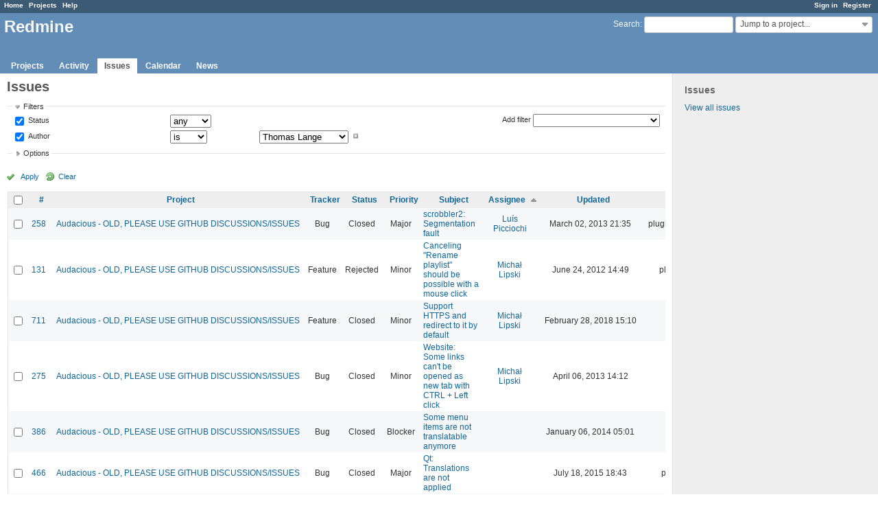

--- FILE ---
content_type: text/html; charset=utf-8
request_url: https://redmine.audacious-media-player.org/issues?author_id=27&per_page=50&set_filter=1&sort=assigned_to%2Cpriority%3Adesc%2Ctracker%3Adesc&status_id=%2A
body_size: 11377
content:
<!DOCTYPE html>
<html lang="en">
<head>
<meta charset="utf-8" />
<meta http-equiv="X-UA-Compatible" content="IE=edge"/>
<title>Issues - Redmine</title>
<meta name="viewport" content="width=device-width, initial-scale=1, maximum-scale=1, user-scalable=no">
<meta name="description" content="Redmine" />
<meta name="keywords" content="issue,bug,tracker" />
<meta name="csrf-param" content="authenticity_token" />
<meta name="csrf-token" content="tPcBWvTKn6ehvbtUl+j7QxmDMVBimrG8N0LHFLgu1cfV0nOEtjGTRVtLhiG6XFPPdcJAIeY4TGPzIbX37fJnrA==" />
<link rel='shortcut icon' href='/favicon.ico?1515935340' />
<link rel="stylesheet" media="all" href="/stylesheets/jquery/jquery-ui-1.11.0.css?1515440299" />
<link rel="stylesheet" media="all" href="/stylesheets/application.css?1515440299" />
<link rel="stylesheet" media="all" href="/stylesheets/responsive.css?1515440299" />

<script src="/javascripts/jquery-1.11.1-ui-1.11.0-ujs-3.1.4.js?1515440299"></script>
<script src="/javascripts/application.js?1515440299"></script>
<script src="/javascripts/responsive.js?1515440299"></script>
<script>
//<![CDATA[
$(window).load(function(){ warnLeavingUnsaved('The current page contains unsaved text that will be lost if you leave this page.'); });
//]]>
</script>


<!-- page specific tags -->
<script>
//<![CDATA[
var datepickerOptions={dateFormat: 'yy-mm-dd', firstDay: 0, showOn: 'button', buttonImageOnly: true, buttonImage: '/images/calendar.png?1515440298', showButtonPanel: true, showWeek: true, showOtherMonths: true, selectOtherMonths: true, changeMonth: true, changeYear: true, beforeShow: beforeShowDatePicker};
//]]>
</script>    <link rel="alternate" type="application/atom+xml" title="Issues" href="http://redmine.audacious-media-player.org/issues.atom" />
    <link rel="alternate" type="application/atom+xml" title="Details of all changes" href="http://redmine.audacious-media-player.org/issues/changes.atom" />
<script src="/javascripts/context_menu.js?1515440299"></script><link rel="stylesheet" media="screen" href="/stylesheets/context_menu.css?1515440299" /></head>
<body class="controller-issues action-index">

<div id="wrapper">

<div class="flyout-menu js-flyout-menu">


        <div class="flyout-menu__search">
            <form action="/search" accept-charset="UTF-8" method="get"><input name="utf8" type="hidden" value="&#x2713;" />
            <input type="hidden" name="issues" value="1" />
            <label class="search-magnifier search-magnifier--flyout" for="flyout-search">&#9906;</label>
            <input type="text" name="q" id="flyout-search" class="small js-search-input" placeholder="Search" />
</form>        </div>


        <h3>Project</h3>
        <span class="js-project-menu"></span>

    <h3>General</h3>
    <span class="js-general-menu"></span>

    <span class="js-sidebar flyout-menu__sidebar"></span>

    <h3>Profile</h3>
    <span class="js-profile-menu"></span>

</div>

<div id="wrapper2">
<div id="wrapper3">
<div id="top-menu">
    <div id="account">
        <ul><li><a class="login" href="/login">Sign in</a></li><li><a class="register" href="/account/register">Register</a></li></ul>    </div>
    
    <ul><li><a class="home" href="/">Home</a></li><li><a class="projects" href="/projects">Projects</a></li><li><a class="help" href="https://www.redmine.org/guide">Help</a></li></ul></div>

<div id="header">

    <a href="#" class="mobile-toggle-button js-flyout-menu-toggle-button"></a>

    <div id="quick-search">
        <form action="/search" accept-charset="UTF-8" method="get"><input name="utf8" type="hidden" value="&#x2713;" />
        <input type="hidden" name="scope" />
        <input type="hidden" name="issues" value="1" />
        <label for='q'>
          <a accesskey="4" href="/search">Search</a>:
        </label>
        <input type="text" name="q" id="q" size="20" class="small" accesskey="f" />
</form>        <div id="project-jump" class="drdn"><span class="drdn-trigger">Jump to a project...</span><div class="drdn-content"><div class="quick-search"><input type="text" name="q" id="projects-quick-search" value="" class="autocomplete" data-automcomplete-url="/projects/autocomplete.js?jump=issues" autocomplete="off" /></div><div class="drdn-items projects selection"></div><div class="drdn-items all-projects selection"><a class="selected" href="/projects?jump=issues">All Projects</a></div></div></div>
    </div>

    <h1>Redmine</h1>

    <div id="main-menu" class="tabs">
        <ul><li><a class="projects" href="/projects">Projects</a></li><li><a class="activity" href="/activity">Activity</a></li><li><a class="issues selected" href="/issues">Issues</a></li><li><a class="calendar" href="/issues/calendar">Calendar</a></li><li><a class="news" href="/news">News</a></li></ul>
        <div class="tabs-buttons" style="display:none;">
            <button class="tab-left" onclick="moveTabLeft(this); return false;"></button>
            <button class="tab-right" onclick="moveTabRight(this); return false;"></button>
        </div>
    </div>
</div>

<div id="main" class="">
    <div id="sidebar">
            <h3>Issues</h3>

<ul>
<li><a href="/issues?set_filter=1">View all issues</a></li>

</ul>








        
    </div>

    <div id="content">
        
        <div class="contextual">
</div>

<h2>Issues</h2>

<form id="query_form" action="/issues" accept-charset="UTF-8" method="get"><input name="utf8" type="hidden" value="&#x2713;" />
  <input type="hidden" name="set_filter" id="set_filter" value="1" />
<input type="hidden" name="type" id="query_type" value="IssueQuery" disabled="disabled" />
<input type="hidden" name="sort" value="assigned_to,priority:desc,tracker:desc" />

<div id="query_form_with_buttons" class="hide-when-print">
<div id="query_form_content">
  <fieldset id="filters" class="collapsible ">
    <legend onclick="toggleFieldset(this);">Filters</legend>
    <div style="">
      <script>
//<![CDATA[

var operatorLabels = {"=":"is","!":"is not","o":"open","c":"closed","!*":"none","*":"any","\u003e=":"\u003e=","\u003c=":"\u003c=","\u003e\u003c":"between","\u003ct+":"in less than","\u003et+":"in more than","\u003e\u003ct+":"in the next","t+":"in","t":"today","ld":"yesterday","w":"this week","lw":"last week","l2w":"last 2 weeks","m":"this month","lm":"last month","y":"this year","\u003et-":"less than days ago","\u003ct-":"more than days ago","\u003e\u003ct-":"in the past","t-":"days ago","~":"contains","!~":"doesn't contain","=p":"any issues in project","=!p":"any issues not in project","!p":"no issues in project","*o":"any open issues","!o":"no open issues"};
var operatorByType = {"list":["=","!"],"list_status":["o","=","!","c","*"],"list_optional":["=","!","!*","*"],"list_subprojects":["*","!*","=","!"],"date":["=","\u003e=","\u003c=","\u003e\u003c","\u003ct+","\u003et+","\u003e\u003ct+","t+","t","ld","w","lw","l2w","m","lm","y","\u003et-","\u003ct-","\u003e\u003ct-","t-","!*","*"],"date_past":["=","\u003e=","\u003c=","\u003e\u003c","\u003et-","\u003ct-","\u003e\u003ct-","t-","t","ld","w","lw","l2w","m","lm","y","!*","*"],"string":["=","~","!","!~","!*","*"],"text":["~","!~","!*","*"],"integer":["=","\u003e=","\u003c=","\u003e\u003c","!*","*"],"float":["=","\u003e=","\u003c=","\u003e\u003c","!*","*"],"relation":["=","=p","=!p","!p","*o","!o","!*","*"],"tree":["=","~","!*","*"]};
var availableFilters = {"status_id":{"type":"list_status","name":"Status","remote":true,"values":[["New","1"],["In Progress","2"],["Resolved","3"],["Feedback","4"],["Closed","5"],["Rejected","6"]]},"project_id":{"type":"list","name":"Project","remote":true},"tracker_id":{"type":"list","name":"Tracker","values":[["Bug","1"],["Feature","2"],["Support","3"]]},"priority_id":{"type":"list","name":"Priority","values":[["Trivial","3"],["Minor","4"],["Major","5"],["Critical","6"],["Blocker","7"]]},"author_id":{"type":"list","name":"Author","remote":true,"values":[["Ariadne Conill","155"],["John Lindgren","3"],["Luís Picciochi","217"],["Michał Lipski","1"],["Thomas Lange","27"]]},"assigned_to_id":{"type":"list_optional","name":"Assignee","remote":true},"member_of_group":{"type":"list_optional","name":"Assignee's group","remote":true},"assigned_to_role":{"type":"list_optional","name":"Assignee's role","remote":true},"fixed_version_id":{"type":"list_optional","name":"Target version","remote":true},"fixed_version.due_date":{"type":"date","name":"Target version's Due date","values":null},"fixed_version.status":{"type":"list","name":"Target version's Status","values":[["open","open"],["locked","locked"],["closed","closed"]]},"subject":{"type":"text","name":"Subject","values":null},"description":{"type":"text","name":"Description","values":null},"created_on":{"type":"date_past","name":"Created","values":null},"updated_on":{"type":"date_past","name":"Updated","values":null},"closed_on":{"type":"date_past","name":"Closed","values":null},"start_date":{"type":"date","name":"Start date","values":null},"due_date":{"type":"date","name":"Due date","values":null},"estimated_hours":{"type":"float","name":"Estimated time","values":null},"done_ratio":{"type":"integer","name":"% Done","values":null},"attachment":{"type":"text","name":"File","values":null},"updated_by":{"type":"list","name":"Updated by","remote":true},"last_updated_by":{"type":"list","name":"Last updated by","remote":true},"relates":{"type":"relation","name":"Related to","remote":true},"duplicates":{"type":"relation","name":"Is duplicate of","remote":true},"duplicated":{"type":"relation","name":"Has duplicate","remote":true},"blocks":{"type":"relation","name":"Blocks","remote":true},"blocked":{"type":"relation","name":"Blocked by","remote":true},"precedes":{"type":"relation","name":"Precedes","remote":true},"follows":{"type":"relation","name":"Follows","remote":true},"copied_to":{"type":"relation","name":"Copied to","remote":true},"copied_from":{"type":"relation","name":"Copied from","remote":true},"parent_id":{"type":"tree","name":"Parent task","values":null},"child_id":{"type":"tree","name":"Subtasks","values":null},"issue_id":{"type":"integer","name":"Issue","values":null}};
var labelDayPlural = "days";

var filtersUrl = "\/queries\/filter?type=IssueQuery";

$(document).ready(function(){
  initFilters();
  addFilter("status_id", "*", [""]);
  addFilter("author_id", "=", ["27"]);
});

//]]>
</script>
<table id="filters-table">
</table>

<div class="add-filter">
<label for="add_filter_select">Add filter</label>
<select id="add_filter_select"><option value="">&nbsp;</option>
<option value="status_id">Status</option>
<option value="project_id">Project</option>
<option value="tracker_id">Tracker</option>
<option value="priority_id">Priority</option>
<option value="author_id">Author</option>
<option value="assigned_to_id">Assignee</option>
<option value="fixed_version_id">Target version</option>
<option value="subject">Subject</option>
<option value="description">Description</option>
<option value="estimated_hours">Estimated time</option>
<option value="done_ratio">% Done</option>
<option value="attachment">File</option>
<option value="updated_by">Updated by</option>
<option value="last_updated_by">Last updated by</option>
<option value="issue_id">Issue</option><optgroup label="Assignee"><option value="member_of_group">Assignee&#39;s group</option>
<option value="assigned_to_role">Assignee&#39;s role</option></optgroup><optgroup label="Target version"><option value="fixed_version.due_date">Target version&#39;s Due date</option>
<option value="fixed_version.status">Target version&#39;s Status</option></optgroup><optgroup label="Date"><option value="created_on">Created</option>
<option value="updated_on">Updated</option>
<option value="closed_on">Closed</option>
<option value="start_date">Start date</option>
<option value="due_date">Due date</option></optgroup><optgroup label="Relations"><option value="relates">Related to</option>
<option value="duplicates">Is duplicate of</option>
<option value="duplicated">Has duplicate</option>
<option value="blocks">Blocks</option>
<option value="blocked">Blocked by</option>
<option value="precedes">Precedes</option>
<option value="follows">Follows</option>
<option value="copied_to">Copied to</option>
<option value="copied_from">Copied from</option>
<option value="parent_id">Parent task</option>
<option value="child_id">Subtasks</option></optgroup></select>
</div>

<input type="hidden" name="f[]" id="f_" value="" />

    </div>
  </fieldset>

  <fieldset id="options" class="collapsible collapsed">
    <legend onclick="toggleFieldset(this);">Options</legend>
    <div style="display: none;">
      <table>
        <tr>
          <td class="field">Columns</td>
          <td>
<table class="query-columns">
  <tr>
    <td style="padding-left:0">
      <label for="available_c">Available Columns</label>
      <br />
      <select name="available_columns[]" id="available_c" multiple="multiple" size="10" style="width:150px" ondblclick="moveOptions(this.form.available_c, this.form.selected_c);"><option value="parent">Parent task</option>
<option value="author">Author</option>
<option value="fixed_version">Target version</option>
<option value="start_date">Start date</option>
<option value="due_date">Due date</option>
<option value="estimated_hours">Estimated time</option>
<option value="total_estimated_hours">Total estimated time</option>
<option value="done_ratio">% Done</option>
<option value="created_on">Created</option>
<option value="closed_on">Closed</option>
<option value="last_updated_by">Last updated by</option>
<option value="relations">Related issues</option>
<option value="attachments">Files</option>
<option value="cf_1">Affects version</option></select>
    </td>
    <td class="buttons">
      <input type="button" value="&#8594;"
       onclick="moveOptions(this.form.available_c, this.form.selected_c);" /><br />
      <input type="button" value="&#8592;"
       onclick="moveOptions(this.form.selected_c, this.form.available_c);" />
    </td>
    <td>
      <label for="selected_c">Selected Columns</label>
      <br />
      <select name="c[]" id="selected_c" multiple="multiple" size="10" style="width:150px" ondblclick="moveOptions(this.form.selected_c, this.form.available_c);"><option value="project">Project</option>
<option value="tracker">Tracker</option>
<option value="status">Status</option>
<option value="priority">Priority</option>
<option value="subject">Subject</option>
<option value="assigned_to">Assignee</option>
<option value="updated_on">Updated</option>
<option value="category">Category</option></select>
    </td>
    <td class="buttons">
      <input type="button" value="&#8648;" onclick="moveOptionTop(this.form.selected_c);" /><br />
      <input type="button" value="&#8593;" onclick="moveOptionUp(this.form.selected_c);" /><br />
      <input type="button" value="&#8595;" onclick="moveOptionDown(this.form.selected_c);" /><br />
      <input type="button" value="&#8650;" onclick="moveOptionBottom(this.form.selected_c);" />
    </td>
  </tr>
</table>

<script>
//<![CDATA[

$(document).ready(function(){
  $('.query-columns').closest('form').submit(function(){
    $('#selected_c option').prop('selected', true);
  });
});

//]]>
</script></td>
        </tr>
        <tr>
          <td class="field"><label for='group_by'>Group results by</label></td>
          <td><select name="group_by" id="group_by"><option value="">&nbsp;</option>
<option value="project">Project</option>
<option value="tracker">Tracker</option>
<option value="status">Status</option>
<option value="priority">Priority</option>
<option value="author">Author</option>
<option value="assigned_to">Assignee</option>
<option value="category">Category</option>
<option value="fixed_version">Target version</option>
<option value="done_ratio">% Done</option></select></td>
        </tr>
        <tr>
          <td class="field">Show</td>
          <td><label class="inline"><input type="checkbox" name="c[]" value="description" /> Description</label><label class="inline"><input type="checkbox" name="c[]" value="last_notes" /> Last notes</label></td>
        </tr>
        <tr>
          <td>Totals</td>
          <td><label class="inline"><input type="checkbox" name="t[]" value="estimated_hours" /> Estimated time</label><input type="hidden" name="t[]" id="t_" value="" /></td>
        </tr>
      </table>
    </div>
  </fieldset>
</div>

<p class="buttons">
  <a href="#" onclick="$(&quot;#query_form&quot;).submit(); return false;" class="icon icon-checked">Apply</a>
  <a class="icon icon-reload" href="/issues?set_filter=1&amp;sort=">Clear</a>
</p>
</div>



</form>


<form data-cm-url="/issues/context_menu" action="/issues" accept-charset="UTF-8" method="post"><input name="utf8" type="hidden" value="&#x2713;" /><input type="hidden" name="authenticity_token" value="sb9q8epzZKXqcG1qJdbBE3xztOUTT8DgqxC2Fb0e7kLQmhgvqIhoRxCGUB8IYmmfEDLFlJftPT9vc8T26MJcKQ==" /><input type="hidden" name="back_url" value="/issues?author_id=27&amp;per_page=50&amp;set_filter=1&amp;sort=assigned_to%2Cpriority%3Adesc%2Ctracker%3Adesc&amp;status_id=%2A" />
<div class="autoscroll">
<table class="list issues odd-even sort-by-assigned-to sort-asc">
  <thead>
    <tr>
      <th class="checkbox hide-when-print">
        <input type="checkbox" name="check_all" id="check_all" value="" class="toggle-selection" title="Check all/Uncheck all" />
      </th>
        <th><a title="Sort by &quot;#&quot;" href="/issues?author_id=27&amp;per_page=50&amp;set_filter=1&amp;sort=id%3Adesc%2Cassigned_to%2Cpriority%3Adesc&amp;status_id=%2A">#</a></th>
        <th><a title="Sort by &quot;Project&quot;" href="/issues?author_id=27&amp;per_page=50&amp;set_filter=1&amp;sort=project%2Cassigned_to%2Cpriority%3Adesc&amp;status_id=%2A">Project</a></th>
        <th><a title="Sort by &quot;Tracker&quot;" href="/issues?author_id=27&amp;per_page=50&amp;set_filter=1&amp;sort=tracker%2Cassigned_to%2Cpriority%3Adesc&amp;status_id=%2A">Tracker</a></th>
        <th><a title="Sort by &quot;Status&quot;" href="/issues?author_id=27&amp;per_page=50&amp;set_filter=1&amp;sort=status%2Cassigned_to%2Cpriority%3Adesc&amp;status_id=%2A">Status</a></th>
        <th><a title="Sort by &quot;Priority&quot;" href="/issues?author_id=27&amp;per_page=50&amp;set_filter=1&amp;sort=priority%3Adesc%2Cassigned_to%2Ctracker%3Adesc&amp;status_id=%2A">Priority</a></th>
        <th><a title="Sort by &quot;Subject&quot;" href="/issues?author_id=27&amp;per_page=50&amp;set_filter=1&amp;sort=subject%2Cassigned_to%2Cpriority%3Adesc&amp;status_id=%2A">Subject</a></th>
        <th><a title="Sort by &quot;Assignee&quot;" class="sort asc" href="/issues?author_id=27&amp;per_page=50&amp;set_filter=1&amp;sort=assigned_to%3Adesc%2Cpriority%3Adesc%2Ctracker%3Adesc&amp;status_id=%2A">Assignee</a></th>
        <th><a title="Sort by &quot;Updated&quot;" href="/issues?author_id=27&amp;per_page=50&amp;set_filter=1&amp;sort=updated_on%3Adesc%2Cassigned_to%2Cpriority%3Adesc&amp;status_id=%2A">Updated</a></th>
        <th><a title="Sort by &quot;Category&quot;" href="/issues?author_id=27&amp;per_page=50&amp;set_filter=1&amp;sort=category%2Cassigned_to%2Cpriority%3Adesc&amp;status_id=%2A">Category</a></th>
    </tr>
  </thead>
  <tbody>
  <tr id="issue-258" class="hascontextmenu odd issue tracker-1 status-5 priority-5 priority-high3 closed ">
    <td class="checkbox hide-when-print"><input type="checkbox" name="ids[]" value="258" /></td>
    <td class="id"><a href="/issues/258">258</a></td>
    <td class="project"><a href="/projects/audacious">Audacious - OLD, PLEASE USE GITHUB DISCUSSIONS/ISSUES</a></td>
    <td class="tracker">Bug</td>
    <td class="status">Closed</td>
    <td class="priority">Major</td>
    <td class="subject"><a href="/issues/258">scrobbler2: Segmentation fault</a></td>
    <td class="assigned_to"><a class="user active" href="/users/217">Luís Picciochi</a></td>
    <td class="updated_on">March 02, 2013 21:35</td>
    <td class="category">plugins/scrobbler2</td>
  </tr>
  <tr id="issue-131" class="hascontextmenu even issue tracker-2 status-6 priority-4 priority-default closed ">
    <td class="checkbox hide-when-print"><input type="checkbox" name="ids[]" value="131" /></td>
    <td class="id"><a href="/issues/131">131</a></td>
    <td class="project"><a href="/projects/audacious">Audacious - OLD, PLEASE USE GITHUB DISCUSSIONS/ISSUES</a></td>
    <td class="tracker">Feature</td>
    <td class="status">Rejected</td>
    <td class="priority">Minor</td>
    <td class="subject"><a href="/issues/131">Canceling &quot;Rename playlist&quot; should be possible with a mouse click</a></td>
    <td class="assigned_to"><a class="user active" href="/users/1">Michał Lipski</a></td>
    <td class="updated_on">June 24, 2012 14:49</td>
    <td class="category">plugins/gtkui</td>
  </tr>
  <tr id="issue-711" class="hascontextmenu odd issue tracker-2 status-5 priority-4 priority-default closed ">
    <td class="checkbox hide-when-print"><input type="checkbox" name="ids[]" value="711" /></td>
    <td class="id"><a href="/issues/711">711</a></td>
    <td class="project"><a href="/projects/audacious">Audacious - OLD, PLEASE USE GITHUB DISCUSSIONS/ISSUES</a></td>
    <td class="tracker">Feature</td>
    <td class="status">Closed</td>
    <td class="priority">Minor</td>
    <td class="subject"><a href="/issues/711">Support HTTPS and redirect to it by default</a></td>
    <td class="assigned_to"><a class="user active" href="/users/1">Michał Lipski</a></td>
    <td class="updated_on">February 28, 2018 15:10</td>
    <td class="category">website</td>
  </tr>
  <tr id="issue-275" class="hascontextmenu even issue tracker-1 status-5 priority-4 priority-default closed ">
    <td class="checkbox hide-when-print"><input type="checkbox" name="ids[]" value="275" /></td>
    <td class="id"><a href="/issues/275">275</a></td>
    <td class="project"><a href="/projects/audacious">Audacious - OLD, PLEASE USE GITHUB DISCUSSIONS/ISSUES</a></td>
    <td class="tracker">Bug</td>
    <td class="status">Closed</td>
    <td class="priority">Minor</td>
    <td class="subject"><a href="/issues/275">Website: Some links can&#39;t be opened as new tab with CTRL + Left click</a></td>
    <td class="assigned_to"><a class="user active" href="/users/1">Michał Lipski</a></td>
    <td class="updated_on">April 06, 2013 14:12</td>
    <td class="category">website</td>
  </tr>
  <tr id="issue-386" class="hascontextmenu odd issue tracker-1 status-5 priority-7 priority-highest closed ">
    <td class="checkbox hide-when-print"><input type="checkbox" name="ids[]" value="386" /></td>
    <td class="id"><a href="/issues/386">386</a></td>
    <td class="project"><a href="/projects/audacious">Audacious - OLD, PLEASE USE GITHUB DISCUSSIONS/ISSUES</a></td>
    <td class="tracker">Bug</td>
    <td class="status">Closed</td>
    <td class="priority">Blocker</td>
    <td class="subject"><a href="/issues/386">Some menu items are not translatable anymore</a></td>
    <td class="assigned_to"></td>
    <td class="updated_on">January 06, 2014 05:01</td>
    <td class="category">libaudgui</td>
  </tr>
  <tr id="issue-466" class="hascontextmenu even issue tracker-1 status-5 priority-5 priority-high3 closed ">
    <td class="checkbox hide-when-print"><input type="checkbox" name="ids[]" value="466" /></td>
    <td class="id"><a href="/issues/466">466</a></td>
    <td class="project"><a href="/projects/audacious">Audacious - OLD, PLEASE USE GITHUB DISCUSSIONS/ISSUES</a></td>
    <td class="tracker">Bug</td>
    <td class="status">Closed</td>
    <td class="priority">Major</td>
    <td class="subject"><a href="/issues/466">Qt: Translations are not applied</a></td>
    <td class="assigned_to"></td>
    <td class="updated_on">July 18, 2015 18:43</td>
    <td class="category">plugins/qtui</td>
  </tr>
  <tr id="issue-474" class="hascontextmenu odd issue tracker-1 status-5 priority-5 priority-high3 closed ">
    <td class="checkbox hide-when-print"><input type="checkbox" name="ids[]" value="474" /></td>
    <td class="id"><a href="/issues/474">474</a></td>
    <td class="project"><a href="/projects/audacious">Audacious - OLD, PLEASE USE GITHUB DISCUSSIONS/ISSUES</a></td>
    <td class="tracker">Bug</td>
    <td class="status">Closed</td>
    <td class="priority">Major</td>
    <td class="subject"><a href="/issues/474">libaudqt: Clean up properly on shutdown</a></td>
    <td class="assigned_to"></td>
    <td class="updated_on">November 02, 2014 19:51</td>
    <td class="category">libaudqt</td>
  </tr>
  <tr id="issue-103" class="hascontextmenu even issue tracker-1 status-6 priority-5 priority-high3 closed ">
    <td class="checkbox hide-when-print"><input type="checkbox" name="ids[]" value="103" /></td>
    <td class="id"><a href="/issues/103">103</a></td>
    <td class="project"><a href="/projects/audacious">Audacious - OLD, PLEASE USE GITHUB DISCUSSIONS/ISSUES</a></td>
    <td class="tracker">Bug</td>
    <td class="status">Rejected</td>
    <td class="priority">Major</td>
    <td class="subject"><a href="/issues/103">New GtkToolbar: cursor focus bug</a></td>
    <td class="assigned_to"></td>
    <td class="updated_on">May 03, 2012 16:39</td>
    <td class="category">plugins/gtkui</td>
  </tr>
  <tr id="issue-129" class="hascontextmenu odd issue tracker-1 status-5 priority-5 priority-high3 closed ">
    <td class="checkbox hide-when-print"><input type="checkbox" name="ids[]" value="129" /></td>
    <td class="id"><a href="/issues/129">129</a></td>
    <td class="project"><a href="/projects/audacious">Audacious - OLD, PLEASE USE GITHUB DISCUSSIONS/ISSUES</a></td>
    <td class="tracker">Bug</td>
    <td class="status">Closed</td>
    <td class="priority">Major</td>
    <td class="subject"><a href="/issues/129">audacious-plugins can&#39;t be compiled without compiler optimizations (-O1 / -O2)</a></td>
    <td class="assigned_to"></td>
    <td class="updated_on">June 16, 2012 02:50</td>
    <td class="category"></td>
  </tr>
  <tr id="issue-130" class="hascontextmenu even issue tracker-1 status-5 priority-5 priority-high3 closed ">
    <td class="checkbox hide-when-print"><input type="checkbox" name="ids[]" value="130" /></td>
    <td class="id"><a href="/issues/130">130</a></td>
    <td class="project"><a href="/projects/audacious">Audacious - OLD, PLEASE USE GITHUB DISCUSSIONS/ISSUES</a></td>
    <td class="tracker">Bug</td>
    <td class="status">Closed</td>
    <td class="priority">Major</td>
    <td class="subject"><a href="/issues/130">Regression: Floating point exception if a file was moved and can&#39;t be opened</a></td>
    <td class="assigned_to"></td>
    <td class="updated_on">June 16, 2012 03:01</td>
    <td class="category">core</td>
  </tr>
  <tr id="issue-567" class="hascontextmenu odd issue tracker-1 status-5 priority-5 priority-high3 closed ">
    <td class="checkbox hide-when-print"><input type="checkbox" name="ids[]" value="567" /></td>
    <td class="id"><a href="/issues/567">567</a></td>
    <td class="project"><a href="/projects/audacious">Audacious - OLD, PLEASE USE GITHUB DISCUSSIONS/ISSUES</a></td>
    <td class="tracker">Bug</td>
    <td class="status">Closed</td>
    <td class="priority">Major</td>
    <td class="subject"><a href="/issues/567">Sporadical crash when opening URL</a></td>
    <td class="assigned_to"></td>
    <td class="updated_on">August 09, 2015 22:17</td>
    <td class="category">libaudcore</td>
  </tr>
  <tr id="issue-322" class="hascontextmenu even issue tracker-2 status-5 priority-4 priority-default closed ">
    <td class="checkbox hide-when-print"><input type="checkbox" name="ids[]" value="322" /></td>
    <td class="id"><a href="/issues/322">322</a></td>
    <td class="project"><a href="/projects/audacious">Audacious - OLD, PLEASE USE GITHUB DISCUSSIONS/ISSUES</a></td>
    <td class="tracker">Feature</td>
    <td class="status">Closed</td>
    <td class="priority">Minor</td>
    <td class="subject"><a href="/issues/322">Generate .desktop file automatically with translations from po files</a></td>
    <td class="assigned_to"></td>
    <td class="updated_on">November 02, 2014 21:17</td>
    <td class="category"></td>
  </tr>
  <tr id="issue-22" class="hascontextmenu odd issue tracker-2 status-5 priority-4 priority-default closed ">
    <td class="checkbox hide-when-print"><input type="checkbox" name="ids[]" value="22" /></td>
    <td class="id"><a href="/issues/22">22</a></td>
    <td class="project"><a href="/projects/audacious">Audacious - OLD, PLEASE USE GITHUB DISCUSSIONS/ISSUES</a></td>
    <td class="tracker">Feature</td>
    <td class="status">Closed</td>
    <td class="priority">Minor</td>
    <td class="subject"><a href="/issues/22">German translation update</a></td>
    <td class="assigned_to"></td>
    <td class="updated_on">December 29, 2011 22:17</td>
    <td class="category"></td>
  </tr>
  <tr id="issue-467" class="hascontextmenu even issue tracker-1 status-5 priority-4 priority-default closed ">
    <td class="checkbox hide-when-print"><input type="checkbox" name="ids[]" value="467" /></td>
    <td class="id"><a href="/issues/467">467</a></td>
    <td class="project"><a href="/projects/audacious">Audacious - OLD, PLEASE USE GITHUB DISCUSSIONS/ISSUES</a></td>
    <td class="tracker">Bug</td>
    <td class="status">Closed</td>
    <td class="priority">Minor</td>
    <td class="subject"><a href="/issues/467">[Patch] Qt: Border around labels in status bar</a></td>
    <td class="assigned_to"></td>
    <td class="updated_on">October 14, 2014 16:58</td>
    <td class="category">plugins/qtui</td>
  </tr>
  <tr id="issue-468" class="hascontextmenu odd issue tracker-1 status-5 priority-4 priority-default closed ">
    <td class="checkbox hide-when-print"><input type="checkbox" name="ids[]" value="468" /></td>
    <td class="id"><a href="/issues/468">468</a></td>
    <td class="project"><a href="/projects/audacious">Audacious - OLD, PLEASE USE GITHUB DISCUSSIONS/ISSUES</a></td>
    <td class="tracker">Bug</td>
    <td class="status">Closed</td>
    <td class="priority">Minor</td>
    <td class="subject"><a href="/issues/468">[Patch] Qt: Support left mouse button in time slider</a></td>
    <td class="assigned_to"></td>
    <td class="updated_on">October 17, 2014 22:57</td>
    <td class="category">plugins/qtui</td>
  </tr>
  <tr id="issue-117" class="hascontextmenu even issue tracker-1 status-5 priority-4 priority-default closed ">
    <td class="checkbox hide-when-print"><input type="checkbox" name="ids[]" value="117" /></td>
    <td class="id"><a href="/issues/117">117</a></td>
    <td class="project"><a href="/projects/audacious">Audacious - OLD, PLEASE USE GITHUB DISCUSSIONS/ISSUES</a></td>
    <td class="tracker">Bug</td>
    <td class="status">Closed</td>
    <td class="priority">Minor</td>
    <td class="subject"><a href="/issues/117">cdaudio-ng: Translations are not applied</a></td>
    <td class="assigned_to"></td>
    <td class="updated_on">June 02, 2012 05:30</td>
    <td class="category">plugins/cdaudio</td>
  </tr>
  <tr id="issue-617" class="hascontextmenu odd issue tracker-1 status-5 priority-4 priority-default closed ">
    <td class="checkbox hide-when-print"><input type="checkbox" name="ids[]" value="617" /></td>
    <td class="id"><a href="/issues/617">617</a></td>
    <td class="project"><a href="/projects/audacious">Audacious - OLD, PLEASE USE GITHUB DISCUSSIONS/ISSUES</a></td>
    <td class="tracker">Bug</td>
    <td class="status">Closed</td>
    <td class="priority">Minor</td>
    <td class="subject"><a href="/issues/617">audacious -j does not open jump-to-file dialog</a></td>
    <td class="assigned_to"></td>
    <td class="updated_on">February 20, 2016 21:14</td>
    <td class="category">core</td>
  </tr>
  <tr id="issue-950" class="hascontextmenu even issue tracker-1 status-5 priority-4 priority-default closed ">
    <td class="checkbox hide-when-print"><input type="checkbox" name="ids[]" value="950" /></td>
    <td class="id"><a href="/issues/950">950</a></td>
    <td class="project"><a href="/projects/audacious">Audacious - OLD, PLEASE USE GITHUB DISCUSSIONS/ISSUES</a></td>
    <td class="tracker">Bug</td>
    <td class="status">Closed</td>
    <td class="priority">Minor</td>
    <td class="subject"><a href="/issues/950">Segfault when rewinding song with enabled SoX Resampler plugin</a></td>
    <td class="assigned_to"></td>
    <td class="updated_on">April 05, 2020 16:25</td>
    <td class="category">plugins/sox resampler</td>
  </tr>
  <tr id="issue-959" class="hascontextmenu odd issue tracker-1 status-5 priority-4 priority-default closed ">
    <td class="checkbox hide-when-print"><input type="checkbox" name="ids[]" value="959" /></td>
    <td class="id"><a href="/issues/959">959</a></td>
    <td class="project"><a href="/projects/audacious">Audacious - OLD, PLEASE USE GITHUB DISCUSSIONS/ISSUES</a></td>
    <td class="tracker">Bug</td>
    <td class="status">Closed</td>
    <td class="priority">Minor</td>
    <td class="subject"><a href="/issues/959">Window title may state &quot;Buffering ...&quot; erroneously</a></td>
    <td class="assigned_to"></td>
    <td class="updated_on">April 09, 2020 14:50</td>
    <td class="category">libaudcore</td>
  </tr>
  <tr id="issue-922" class="hascontextmenu even issue tracker-1 status-5 priority-4 priority-default closed ">
    <td class="checkbox hide-when-print"><input type="checkbox" name="ids[]" value="922" /></td>
    <td class="id"><a href="/issues/922">922</a></td>
    <td class="project"><a href="/projects/audacious">Audacious - OLD, PLEASE USE GITHUB DISCUSSIONS/ISSUES</a></td>
    <td class="tracker">Bug</td>
    <td class="status">Closed</td>
    <td class="priority">Minor</td>
    <td class="subject"><a href="/issues/922">Background color of Qt color button is not visible</a></td>
    <td class="assigned_to"></td>
    <td class="updated_on">November 29, 2019 21:27</td>
    <td class="category">libaudqt</td>
  </tr>
  <tr id="issue-972" class="hascontextmenu odd issue tracker-1 status-5 priority-4 priority-default closed ">
    <td class="checkbox hide-when-print"><input type="checkbox" name="ids[]" value="972" /></td>
    <td class="id"><a href="/issues/972">972</a></td>
    <td class="project"><a href="/projects/audacious">Audacious - OLD, PLEASE USE GITHUB DISCUSSIONS/ISSUES</a></td>
    <td class="tracker">Bug</td>
    <td class="status">Closed</td>
    <td class="priority">Minor</td>
    <td class="subject"><a href="/issues/972">Time scale in Qt info popup not working</a></td>
    <td class="assigned_to"></td>
    <td class="updated_on">April 21, 2020 21:33</td>
    <td class="category">libaudqt</td>
  </tr>
  <tr id="issue-405" class="hascontextmenu even issue tracker-1 status-5 priority-4 priority-default closed ">
    <td class="checkbox hide-when-print"><input type="checkbox" name="ids[]" value="405" /></td>
    <td class="id"><a href="/issues/405">405</a></td>
    <td class="project"><a href="/projects/audacious">Audacious - OLD, PLEASE USE GITHUB DISCUSSIONS/ISSUES</a></td>
    <td class="tracker">Bug</td>
    <td class="status">Closed</td>
    <td class="priority">Minor</td>
    <td class="subject"><a href="/issues/405">Invisible repeat button with Ivory and Osmosis skin</a></td>
    <td class="assigned_to"></td>
    <td class="updated_on">February 18, 2014 05:53</td>
    <td class="category">plugins/skins</td>
  </tr>
  <tr id="issue-990" class="hascontextmenu odd issue tracker-1 status-5 priority-4 priority-default closed ">
    <td class="checkbox hide-when-print"><input type="checkbox" name="ids[]" value="990" /></td>
    <td class="id"><a href="/issues/990">990</a></td>
    <td class="project"><a href="/projects/audacious">Audacious - OLD, PLEASE USE GITHUB DISCUSSIONS/ISSUES</a></td>
    <td class="tracker">Bug</td>
    <td class="status">Closed</td>
    <td class="priority">Minor</td>
    <td class="subject"><a href="/issues/990">Width of visualizations should be ignored for text ellipsization if they are disabled</a></td>
    <td class="assigned_to"></td>
    <td class="updated_on">June 01, 2020 17:20</td>
    <td class="category">plugins/qtui</td>
  </tr>
  <tr id="issue-569" class="hascontextmenu even issue tracker-1 status-5 priority-4 priority-default closed ">
    <td class="checkbox hide-when-print"><input type="checkbox" name="ids[]" value="569" /></td>
    <td class="id"><a href="/issues/569">569</a></td>
    <td class="project"><a href="/projects/audacious">Audacious - OLD, PLEASE USE GITHUB DISCUSSIONS/ISSUES</a></td>
    <td class="tracker">Bug</td>
    <td class="status">Closed</td>
    <td class="priority">Minor</td>
    <td class="subject"><a href="/issues/569">Qt translations are not included</a></td>
    <td class="assigned_to"></td>
    <td class="updated_on">January 22, 2021 23:56</td>
    <td class="category">libaudqt</td>
  </tr>
  <tr id="issue-1052" class="hascontextmenu odd issue tracker-1 status-5 priority-4 priority-default closed ">
    <td class="checkbox hide-when-print"><input type="checkbox" name="ids[]" value="1052" /></td>
    <td class="id"><a href="/issues/1052">1052</a></td>
    <td class="project"><a href="/projects/audacious">Audacious - OLD, PLEASE USE GITHUB DISCUSSIONS/ISSUES</a></td>
    <td class="tracker">Bug</td>
    <td class="status">Closed</td>
    <td class="priority">Minor</td>
    <td class="subject"><a href="/issues/1052">Autoreconf no longer working with autoconf 2.70</a></td>
    <td class="assigned_to"></td>
    <td class="updated_on">January 19, 2021 04:55</td>
    <td class="category"></td>
  </tr>
  <tr id="issue-1159" class="hascontextmenu even issue tracker-1 status-5 priority-4 priority-default closed ">
    <td class="checkbox hide-when-print"><input type="checkbox" name="ids[]" value="1159" /></td>
    <td class="id"><a href="/issues/1159">1159</a></td>
    <td class="project"><a href="/projects/audacious">Audacious - OLD, PLEASE USE GITHUB DISCUSSIONS/ISSUES</a></td>
    <td class="tracker">Bug</td>
    <td class="status">Closed</td>
    <td class="priority">Minor</td>
    <td class="subject"><a href="/issues/1159">ffaudio fails to compile with FFmpeg 5.0</a></td>
    <td class="assigned_to"></td>
    <td class="updated_on">March 05, 2022 19:24</td>
    <td class="category">plugins/ffaudio</td>
  </tr>
  <tr id="issue-126" class="hascontextmenu odd issue tracker-1 status-6 priority-4 priority-default closed ">
    <td class="checkbox hide-when-print"><input type="checkbox" name="ids[]" value="126" /></td>
    <td class="id"><a href="/issues/126">126</a></td>
    <td class="project"><a href="/projects/audacious">Audacious - OLD, PLEASE USE GITHUB DISCUSSIONS/ISSUES</a></td>
    <td class="tracker">Bug</td>
    <td class="status">Rejected</td>
    <td class="priority">Minor</td>
    <td class="subject"><a href="/issues/126">&quot;POT-Creation-Date&quot; and &quot;PO-Revision-Date&quot; are no more updated by &quot;make update-po&quot;</a></td>
    <td class="assigned_to"></td>
    <td class="updated_on">June 12, 2012 01:07</td>
    <td class="category"></td>
  </tr>
  <tr id="issue-114" class="hascontextmenu even issue tracker-1 status-5 priority-4 priority-default closed ">
    <td class="checkbox hide-when-print"><input type="checkbox" name="ids[]" value="114" /></td>
    <td class="id"><a href="/issues/114">114</a></td>
    <td class="project"><a href="/projects/audacious">Audacious - OLD, PLEASE USE GITHUB DISCUSSIONS/ISSUES</a></td>
    <td class="tracker">Bug</td>
    <td class="status">Closed</td>
    <td class="priority">Minor</td>
    <td class="subject"><a href="/issues/114">Regression: &quot;Show song numbers&quot; and &quot;Show leading zeroes&quot; are no more adopted directly</a></td>
    <td class="assigned_to"></td>
    <td class="updated_on">May 21, 2012 23:38</td>
    <td class="category">libaudgui</td>
  </tr>
  <tr id="issue-140" class="hascontextmenu odd issue tracker-1 status-5 priority-4 priority-default closed ">
    <td class="checkbox hide-when-print"><input type="checkbox" name="ids[]" value="140" /></td>
    <td class="id"><a href="/issues/140">140</a></td>
    <td class="project"><a href="/projects/audacious">Audacious - OLD, PLEASE USE GITHUB DISCUSSIONS/ISSUES</a></td>
    <td class="tracker">Bug</td>
    <td class="status">Closed</td>
    <td class="priority">Minor</td>
    <td class="subject"><a href="/issues/140">Winamp interface: Laggy time slider</a></td>
    <td class="assigned_to"></td>
    <td class="updated_on">July 01, 2012 14:32</td>
    <td class="category">plugins/skins</td>
  </tr>
  <tr id="issue-398" class="hascontextmenu even issue tracker-1 status-5 priority-4 priority-default closed ">
    <td class="checkbox hide-when-print"><input type="checkbox" name="ids[]" value="398" /></td>
    <td class="id"><a href="/issues/398">398</a></td>
    <td class="project"><a href="/projects/audacious">Audacious - OLD, PLEASE USE GITHUB DISCUSSIONS/ISSUES</a></td>
    <td class="tracker">Bug</td>
    <td class="status">Closed</td>
    <td class="priority">Minor</td>
    <td class="subject"><a href="/issues/398">skins: Double-click on bitrate textbox leads to strange dock behavior</a></td>
    <td class="assigned_to"></td>
    <td class="updated_on">February 08, 2014 14:55</td>
    <td class="category">plugins/skins</td>
  </tr>
  <tr id="issue-489" class="hascontextmenu odd issue tracker-1 status-5 priority-4 priority-default closed ">
    <td class="checkbox hide-when-print"><input type="checkbox" name="ids[]" value="489" /></td>
    <td class="id"><a href="/issues/489">489</a></td>
    <td class="project"><a href="/projects/audacious">Audacious - OLD, PLEASE USE GITHUB DISCUSSIONS/ISSUES</a></td>
    <td class="tracker">Bug</td>
    <td class="status">Closed</td>
    <td class="priority">Minor</td>
    <td class="subject"><a href="/issues/489">[qtui] File dialog does not support multiselection</a></td>
    <td class="assigned_to"></td>
    <td class="updated_on">December 21, 2014 19:45</td>
    <td class="category">libaudqt</td>
  </tr>
  <tr id="issue-492" class="hascontextmenu even issue tracker-1 status-5 priority-4 priority-default closed ">
    <td class="checkbox hide-when-print"><input type="checkbox" name="ids[]" value="492" /></td>
    <td class="id"><a href="/issues/492">492</a></td>
    <td class="project"><a href="/projects/audacious">Audacious - OLD, PLEASE USE GITHUB DISCUSSIONS/ISSUES</a></td>
    <td class="tracker">Bug</td>
    <td class="status">Closed</td>
    <td class="priority">Minor</td>
    <td class="subject"><a href="/issues/492">Linking fails on i686 with -fstack-protector-strong</a></td>
    <td class="assigned_to"></td>
    <td class="updated_on">December 28, 2014 17:08</td>
    <td class="category"></td>
  </tr>
  <tr id="issue-495" class="hascontextmenu odd issue tracker-1 status-5 priority-4 priority-default closed ">
    <td class="checkbox hide-when-print"><input type="checkbox" name="ids[]" value="495" /></td>
    <td class="id"><a href="/issues/495">495</a></td>
    <td class="project"><a href="/projects/audacious">Audacious - OLD, PLEASE USE GITHUB DISCUSSIONS/ISSUES</a></td>
    <td class="tracker">Bug</td>
    <td class="status">Closed</td>
    <td class="priority">Minor</td>
    <td class="subject"><a href="/issues/495">[qtui] Enabling a plugin does not enable its buttons</a></td>
    <td class="assigned_to"></td>
    <td class="updated_on">January 08, 2015 03:48</td>
    <td class="category">libaudqt</td>
  </tr>
  <tr id="issue-496" class="hascontextmenu even issue tracker-1 status-5 priority-4 priority-default closed ">
    <td class="checkbox hide-when-print"><input type="checkbox" name="ids[]" value="496" /></td>
    <td class="id"><a href="/issues/496">496</a></td>
    <td class="project"><a href="/projects/audacious">Audacious - OLD, PLEASE USE GITHUB DISCUSSIONS/ISSUES</a></td>
    <td class="tracker">Bug</td>
    <td class="status">Closed</td>
    <td class="priority">Minor</td>
    <td class="subject"><a href="/issues/496">[qtui] Clicking the Repeat/Shuffle toolbar button has no effect for the menu bar</a></td>
    <td class="assigned_to"></td>
    <td class="updated_on">January 10, 2015 19:32</td>
    <td class="category">libaudqt</td>
  </tr>
  <tr id="issue-497" class="hascontextmenu odd issue tracker-1 status-5 priority-4 priority-default closed ">
    <td class="checkbox hide-when-print"><input type="checkbox" name="ids[]" value="497" /></td>
    <td class="id"><a href="/issues/497">497</a></td>
    <td class="project"><a href="/projects/audacious">Audacious - OLD, PLEASE USE GITHUB DISCUSSIONS/ISSUES</a></td>
    <td class="tracker">Bug</td>
    <td class="status">Closed</td>
    <td class="priority">Minor</td>
    <td class="subject"><a href="/issues/497">[qtui] Changing the playback state scrolls to current title</a></td>
    <td class="assigned_to"></td>
    <td class="updated_on">January 10, 2015 21:17</td>
    <td class="category">plugins/qtui</td>
  </tr>
  <tr id="issue-566" class="hascontextmenu even issue tracker-1 status-5 priority-4 priority-default closed ">
    <td class="checkbox hide-when-print"><input type="checkbox" name="ids[]" value="566" /></td>
    <td class="id"><a href="/issues/566">566</a></td>
    <td class="project"><a href="/projects/audacious">Audacious - OLD, PLEASE USE GITHUB DISCUSSIONS/ISSUES</a></td>
    <td class="tracker">Bug</td>
    <td class="status">Closed</td>
    <td class="priority">Minor</td>
    <td class="subject"><a href="/issues/566">Queue manager is not updating its list view reliably (Qt)</a></td>
    <td class="assigned_to"></td>
    <td class="updated_on">November 26, 2015 05:21</td>
    <td class="category">libaudqt</td>
  </tr>
  <tr id="issue-469" class="hascontextmenu odd issue tracker-1 status-5 priority-4 priority-default closed ">
    <td class="checkbox hide-when-print"><input type="checkbox" name="ids[]" value="469" /></td>
    <td class="id"><a href="/issues/469">469</a></td>
    <td class="project"><a href="/projects/audacious">Audacious - OLD, PLEASE USE GITHUB DISCUSSIONS/ISSUES</a></td>
    <td class="tracker">Bug</td>
    <td class="status">Closed</td>
    <td class="priority">Minor</td>
    <td class="subject"><a href="/issues/469">Qt: Accelerators are not translated correctly</a></td>
    <td class="assigned_to"></td>
    <td class="updated_on">October 26, 2014 17:17</td>
    <td class="category">libaudqt</td>
  </tr>
  <tr id="issue-267" class="hascontextmenu even issue tracker-1 status-5 priority-4 priority-default closed ">
    <td class="checkbox hide-when-print"><input type="checkbox" name="ids[]" value="267" /></td>
    <td class="id"><a href="/issues/267">267</a></td>
    <td class="project"><a href="/projects/audacious">Audacious - OLD, PLEASE USE GITHUB DISCUSSIONS/ISSUES</a></td>
    <td class="tracker">Bug</td>
    <td class="status">Closed</td>
    <td class="priority">Minor</td>
    <td class="subject"><a href="/issues/267">skins: Different appearance of menus</a></td>
    <td class="assigned_to"></td>
    <td class="updated_on">March 16, 2013 00:32</td>
    <td class="category">plugins/skins</td>
  </tr>
  <tr id="issue-473" class="hascontextmenu odd issue tracker-1 status-5 priority-4 priority-default closed ">
    <td class="checkbox hide-when-print"><input type="checkbox" name="ids[]" value="473" /></td>
    <td class="id"><a href="/issues/473">473</a></td>
    <td class="project"><a href="/projects/audacious">Audacious - OLD, PLEASE USE GITHUB DISCUSSIONS/ISSUES</a></td>
    <td class="tracker">Bug</td>
    <td class="status">Closed</td>
    <td class="priority">Minor</td>
    <td class="subject"><a href="/issues/473">jack-ng does not compile with Clang</a></td>
    <td class="assigned_to"></td>
    <td class="updated_on">October 29, 2014 04:40</td>
    <td class="category">plugins/jack</td>
  </tr>
  <tr id="issue-360" class="hascontextmenu even issue tracker-1 status-5 priority-4 priority-default closed ">
    <td class="checkbox hide-when-print"><input type="checkbox" name="ids[]" value="360" /></td>
    <td class="id"><a href="/issues/360">360</a></td>
    <td class="project"><a href="/projects/audacious">Audacious - OLD, PLEASE USE GITHUB DISCUSSIONS/ISSUES</a></td>
    <td class="tracker">Bug</td>
    <td class="status">Closed</td>
    <td class="priority">Minor</td>
    <td class="subject"><a href="/issues/360">Time label shows wrong time if slider is dragged beyond its upper limit</a></td>
    <td class="assigned_to"></td>
    <td class="updated_on">October 16, 2013 03:53</td>
    <td class="category">plugins/vorbis</td>
  </tr>
  <tr id="issue-416" class="hascontextmenu odd issue tracker-1 status-5 priority-4 priority-default closed ">
    <td class="checkbox hide-when-print"><input type="checkbox" name="ids[]" value="416" /></td>
    <td class="id"><a href="/issues/416">416</a></td>
    <td class="project"><a href="/projects/audacious">Audacious - OLD, PLEASE USE GITHUB DISCUSSIONS/ISSUES</a></td>
    <td class="tracker">Bug</td>
    <td class="status">Closed</td>
    <td class="priority">Minor</td>
    <td class="subject"><a href="/issues/416">Win32: Include translations</a></td>
    <td class="assigned_to"></td>
    <td class="updated_on">March 25, 2014 21:30</td>
    <td class="category"></td>
  </tr>
  <tr id="issue-535" class="hascontextmenu even issue tracker-1 status-5 priority-4 priority-default closed ">
    <td class="checkbox hide-when-print"><input type="checkbox" name="ids[]" value="535" /></td>
    <td class="id"><a href="/issues/535">535</a></td>
    <td class="project"><a href="/projects/audacious">Audacious - OLD, PLEASE USE GITHUB DISCUSSIONS/ISSUES</a></td>
    <td class="tracker">Bug</td>
    <td class="status">Closed</td>
    <td class="priority">Minor</td>
    <td class="subject"><a href="/issues/535">No sound with 36 kHz Ogg Vorbis file and enabled equalizer</a></td>
    <td class="assigned_to"></td>
    <td class="updated_on">May 17, 2015 02:39</td>
    <td class="category">libaudcore</td>
  </tr>
  <tr id="issue-572" class="hascontextmenu odd issue tracker-1 status-5 priority-4 priority-default closed ">
    <td class="checkbox hide-when-print"><input type="checkbox" name="ids[]" value="572" /></td>
    <td class="id"><a href="/issues/572">572</a></td>
    <td class="project"><a href="/projects/audacious">Audacious - OLD, PLEASE USE GITHUB DISCUSSIONS/ISSUES</a></td>
    <td class="tracker">Bug</td>
    <td class="status">Closed</td>
    <td class="priority">Minor</td>
    <td class="subject"><a href="/issues/572">Switching Qt interfaces adds service menu items repeatedly</a></td>
    <td class="assigned_to"></td>
    <td class="updated_on">September 12, 2015 02:36</td>
    <td class="category">libaudqt</td>
  </tr>
  <tr id="issue-478" class="hascontextmenu even issue tracker-1 status-5 priority-4 priority-default closed ">
    <td class="checkbox hide-when-print"><input type="checkbox" name="ids[]" value="478" /></td>
    <td class="id"><a href="/issues/478">478</a></td>
    <td class="project"><a href="/projects/audacious">Audacious - OLD, PLEASE USE GITHUB DISCUSSIONS/ISSUES</a></td>
    <td class="tracker">Bug</td>
    <td class="status">Closed</td>
    <td class="priority">Minor</td>
    <td class="subject"><a href="/issues/478">skins: Segfault after last title was played</a></td>
    <td class="assigned_to"></td>
    <td class="updated_on">November 05, 2014 03:22</td>
    <td class="category">libaudcore</td>
  </tr>
  <tr id="issue-477" class="hascontextmenu odd issue tracker-1 status-5 priority-4 priority-default closed ">
    <td class="checkbox hide-when-print"><input type="checkbox" name="ids[]" value="477" /></td>
    <td class="id"><a href="/issues/477">477</a></td>
    <td class="project"><a href="/projects/audacious">Audacious - OLD, PLEASE USE GITHUB DISCUSSIONS/ISSUES</a></td>
    <td class="tracker">Bug</td>
    <td class="status">Closed</td>
    <td class="priority">Minor</td>
    <td class="subject"><a href="/issues/477">gtkui: Wrong selection after starting a song by mouse click</a></td>
    <td class="assigned_to"></td>
    <td class="updated_on">November 05, 2014 03:41</td>
    <td class="category">libaudgui</td>
  </tr>
  <tr id="issue-423" class="hascontextmenu even issue tracker-1 status-5 priority-4 priority-default closed ">
    <td class="checkbox hide-when-print"><input type="checkbox" name="ids[]" value="423" /></td>
    <td class="id"><a href="/issues/423">423</a></td>
    <td class="project"><a href="/projects/audacious">Audacious - OLD, PLEASE USE GITHUB DISCUSSIONS/ISSUES</a></td>
    <td class="tracker">Bug</td>
    <td class="status">Closed</td>
    <td class="priority">Minor</td>
    <td class="subject"><a href="/issues/423">Buffering mp3 stream really slow / hanging</a></td>
    <td class="assigned_to"></td>
    <td class="updated_on">April 02, 2014 06:13</td>
    <td class="category">core</td>
  </tr>
  <tr id="issue-390" class="hascontextmenu odd issue tracker-1 status-5 priority-4 priority-default closed ">
    <td class="checkbox hide-when-print"><input type="checkbox" name="ids[]" value="390" /></td>
    <td class="id"><a href="/issues/390">390</a></td>
    <td class="project"><a href="/projects/audacious">Audacious - OLD, PLEASE USE GITHUB DISCUSSIONS/ISSUES</a></td>
    <td class="tracker">Bug</td>
    <td class="status">Closed</td>
    <td class="priority">Minor</td>
    <td class="subject"><a href="/issues/390">skins: Seeking does not always stop if button is released</a></td>
    <td class="assigned_to"></td>
    <td class="updated_on">March 06, 2015 04:06</td>
    <td class="category">plugins/skins</td>
  </tr>
  <tr id="issue-417" class="hascontextmenu even issue tracker-1 status-5 priority-4 priority-default closed ">
    <td class="checkbox hide-when-print"><input type="checkbox" name="ids[]" value="417" /></td>
    <td class="id"><a href="/issues/417">417</a></td>
    <td class="project"><a href="/projects/audacious">Audacious - OLD, PLEASE USE GITHUB DISCUSSIONS/ISSUES</a></td>
    <td class="tracker">Bug</td>
    <td class="status">Closed</td>
    <td class="priority">Minor</td>
    <td class="subject"><a href="/issues/417">Critical warning when import/export dialog is closed</a></td>
    <td class="assigned_to"></td>
    <td class="updated_on">March 17, 2014 23:15</td>
    <td class="category">libaudgui</td>
  </tr>
  <tr id="issue-418" class="hascontextmenu odd issue tracker-1 status-5 priority-4 priority-default closed ">
    <td class="checkbox hide-when-print"><input type="checkbox" name="ids[]" value="418" /></td>
    <td class="id"><a href="/issues/418">418</a></td>
    <td class="project"><a href="/projects/audacious">Audacious - OLD, PLEASE USE GITHUB DISCUSSIONS/ISSUES</a></td>
    <td class="tracker">Bug</td>
    <td class="status">Closed</td>
    <td class="priority">Minor</td>
    <td class="subject"><a href="/issues/418">jump-to-track: Remember filter value not working</a></td>
    <td class="assigned_to"></td>
    <td class="updated_on">March 19, 2014 01:39</td>
    <td class="category">libaudgui</td>
  </tr>
  <tr id="issue-397" class="hascontextmenu even issue tracker-1 status-5 priority-4 priority-default closed ">
    <td class="checkbox hide-when-print"><input type="checkbox" name="ids[]" value="397" /></td>
    <td class="id"><a href="/issues/397">397</a></td>
    <td class="project"><a href="/projects/audacious">Audacious - OLD, PLEASE USE GITHUB DISCUSSIONS/ISSUES</a></td>
    <td class="tracker">Bug</td>
    <td class="status">Closed</td>
    <td class="priority">Minor</td>
    <td class="subject"><a href="/issues/397">skins: Shuffle button has wrong size</a></td>
    <td class="assigned_to"></td>
    <td class="updated_on">February 08, 2014 14:45</td>
    <td class="category">plugins/skins</td>
  </tr>
  </tbody>
</table>
</div>
</form>
<span class="pagination"><ul class="pages"><li class="previous"><span>« Previous</span></li><li class="current"><span>1</span></li><li class="page"><a href="/issues?author_id=27&amp;page=2&amp;per_page=50&amp;set_filter=1&amp;sort=assigned_to%2Cpriority%3Adesc%2Ctracker%3Adesc&amp;status_id=%2A">2</a></li><li class="next page"><a accesskey="n" href="/issues?author_id=27&amp;page=2&amp;per_page=50&amp;set_filter=1&amp;sort=assigned_to%2Cpriority%3Adesc%2Ctracker%3Adesc&amp;status_id=%2A">Next »</a></li></ul><span><span class="items">(1-50/57)</span> <span class="per-page">Per page: <a href="/issues?author_id=27&amp;per_page=25&amp;set_filter=1&amp;sort=assigned_to%2Cpriority%3Adesc%2Ctracker%3Adesc&amp;status_id=%2A">25</a>, <span class="selected">50</span>, <a href="/issues?author_id=27&amp;per_page=100&amp;set_filter=1&amp;sort=assigned_to%2Cpriority%3Adesc%2Ctracker%3Adesc&amp;status_id=%2A">100</a></span></span></span>

<p class="other-formats">Also available in:  <span><a class="atom" rel="nofollow" href="/issues.atom?author_id=27&amp;per_page=50&amp;set_filter=1&amp;sort=assigned_to%2Cpriority%3Adesc%2Ctracker%3Adesc&amp;status_id=%2A">Atom</a></span>
  <span><a class="csv" rel="nofollow" onclick="showModal(&#39;csv-export-options&#39;, &#39;350px&#39;); return false;" href="/issues.csv?author_id=27&amp;per_page=50&amp;set_filter=1&amp;sort=assigned_to%2Cpriority%3Adesc%2Ctracker%3Adesc&amp;status_id=%2A">CSV</a></span>
  <span><a class="pdf" rel="nofollow" href="/issues.pdf?author_id=27&amp;per_page=50&amp;set_filter=1&amp;sort=assigned_to%2Cpriority%3Adesc%2Ctracker%3Adesc&amp;status_id=%2A">PDF</a></span>
</p>
<div id="csv-export-options" style="display:none;">
  <h3 class="title">CSV export options</h3>
  <form id="csv-export-form" action="/issues.csv" accept-charset="UTF-8" method="get"><input name="utf8" type="hidden" value="&#x2713;" />
  <input type="hidden" name="set_filter" value="1" /><input type="hidden" name="f[]" value="status_id" /><input type="hidden" name="op[status_id]" value="*" /><input type="hidden" name="v[status_id][]" value="" /><input type="hidden" name="f[]" value="author_id" /><input type="hidden" name="op[author_id]" value="=" /><input type="hidden" name="v[author_id][]" value="27" /><input type="hidden" name="c[]" value="id" /><input type="hidden" name="c[]" value="project" /><input type="hidden" name="c[]" value="tracker" /><input type="hidden" name="c[]" value="status" /><input type="hidden" name="c[]" value="priority" /><input type="hidden" name="c[]" value="subject" /><input type="hidden" name="c[]" value="assigned_to" /><input type="hidden" name="c[]" value="updated_on" /><input type="hidden" name="c[]" value="category" /><input type="hidden" name="sort" value="assigned_to,priority:desc,tracker:desc" />
  <p>
    <label><input type="radio" name="c[]" id="c__" value="" checked="checked" /> Selected Columns</label><br />
    <label><input type="radio" name="c[]" id="c__all_inline" value="all_inline" /> All Columns</label>
  </p>
  <p>
    <label><input type="checkbox" name="c[]" id="c_" value="description" /> Description</label>
    <label><input type="checkbox" name="c[]" id="c_" value="last_notes" /> Last notes</label>
  </p>
  <p class="buttons">
    <input type="submit" value="Export" onclick="hideModal(this);" />
    <input type="button" value="Cancel" onclick="hideModal(this);" />
  </p>
</form></div>







        
        <div style="clear:both;"></div>
    </div>
</div>
</div>

<div id="ajax-indicator" style="display:none;"><span>Loading...</span></div>
<div id="ajax-modal" style="display:none;"></div>

<div id="footer">
  <div class="bgl"><div class="bgr">
    Powered by <a href="https://www.redmine.org/">Redmine</a> &copy; 2006-2017 Jean-Philippe Lang
  </div></div>
</div>
</div>
</div>
<style type="text/css">
#content {
  min-height: 550px !important;
}

#powered_by_footer {
  text-align: center;
  color: #aaa;
  font-size: 0.9em;
  margin: 15px 0;
}

#powered_by_footer a {
  color: #aaa;
}

#powered_by_footer .do-logo {
  height: 40px;
  width: 192px;
}
</style>
<div id="powered_by_footer">
  <p>
    &copy;
    <span>2001-2026</span>
    Audacious. All rights reserved.
  </p>
  <a title="Powered by DigitalOcean" href="https://www.digitalocean.com/"><img alt="DigitalOcean logo" class="do-logo" src="/images/powered_by_digital_ocean.png?1515935340" /></a>
</div>

</body>
</html>
